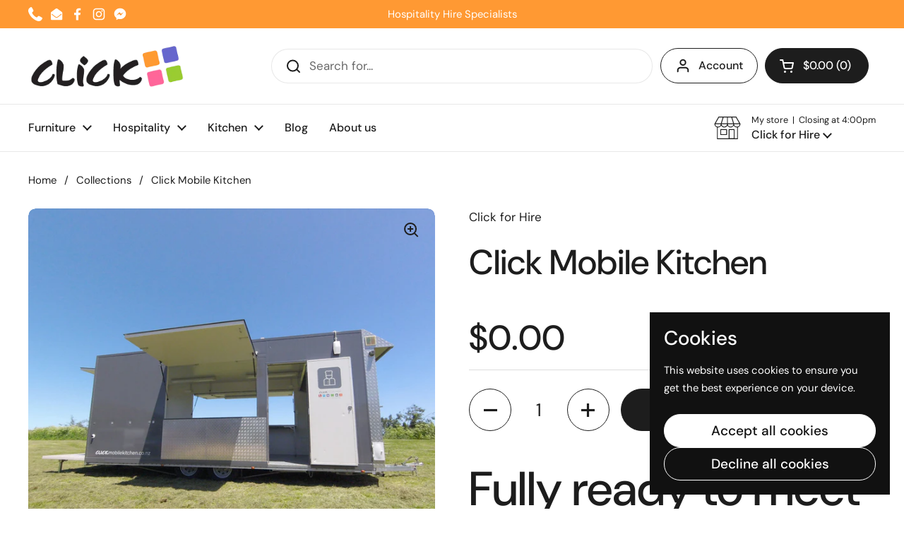

--- FILE ---
content_type: text/javascript; charset=utf-8
request_url: https://www.clickforhire.co.nz/products/click-mobile-kitchen.js
body_size: 994
content:
{"id":8478744141,"title":"Click Mobile Kitchen","handle":"click-mobile-kitchen","description":"\u003ch1\u003eFully ready to meet your needs\u003c\/h1\u003e\n\u003cp\u003eOur mobile kitchen is the perfect solution for off site catering and remote events. It can be fully customised to suit your cooking and serving requirements. Ideal for catering at large events. Just what you need to cater for; large sporting events, concerts, trade shows, festivals, Film \u0026amp; Television Productions or hospitality shows.\u003c\/p\u003e\n\u003cp style=\"text-align: center;\"\u003e\u003cstrong\u003e\u003cspan style=\"text-decoration: underline;\"\u003ePLEASE CONTACT US FOR CURRENT PRICING\u003c\/span\u003e\u003c\/strong\u003e\u003c\/p\u003e\n\u003cp\u003eMK1\u003c\/p\u003e","published_at":"2018-12-12T14:18:19+13:00","created_at":"2016-11-23T11:03:42+13:00","vendor":"Click for Hire","type":"Kitchen","tags":["Classic","Delivery","Kitchen","Summer"],"price":0,"price_min":0,"price_max":0,"available":true,"price_varies":false,"compare_at_price":null,"compare_at_price_min":0,"compare_at_price_max":0,"compare_at_price_varies":false,"variants":[{"id":28661150029,"title":"Default Title","option1":"Default Title","option2":null,"option3":null,"sku":"MK1","requires_shipping":true,"taxable":true,"featured_image":null,"available":true,"name":"Click Mobile Kitchen","public_title":null,"options":["Default Title"],"price":0,"weight":0,"compare_at_price":null,"inventory_quantity":1,"inventory_management":null,"inventory_policy":"deny","barcode":"","requires_selling_plan":false,"selling_plan_allocations":[]}],"images":["\/\/cdn.shopify.com\/s\/files\/1\/1319\/7285\/products\/GOPR0423.jpg?v=1479852227","\/\/cdn.shopify.com\/s\/files\/1\/1319\/7285\/products\/DSC_0049.jpg?v=1479852229","\/\/cdn.shopify.com\/s\/files\/1\/1319\/7285\/products\/DSC_0056.jpg?v=1479852235","\/\/cdn.shopify.com\/s\/files\/1\/1319\/7285\/products\/DSC_0061.jpg?v=1479852238","\/\/cdn.shopify.com\/s\/files\/1\/1319\/7285\/products\/DSC_0072.jpg?v=1479852241","\/\/cdn.shopify.com\/s\/files\/1\/1319\/7285\/products\/DSC_0081.jpg?v=1479852244","\/\/cdn.shopify.com\/s\/files\/1\/1319\/7285\/products\/DSC_0085.jpg?v=1479852248","\/\/cdn.shopify.com\/s\/files\/1\/1319\/7285\/products\/DSC_0091.jpg?v=1479852251","\/\/cdn.shopify.com\/s\/files\/1\/1319\/7285\/products\/KitchenPlan-01.png?v=1479852253"],"featured_image":"\/\/cdn.shopify.com\/s\/files\/1\/1319\/7285\/products\/GOPR0423.jpg?v=1479852227","options":[{"name":"Title","position":1,"values":["Default Title"]}],"url":"\/products\/click-mobile-kitchen","media":[{"alt":null,"id":122285162598,"position":1,"preview_image":{"aspect_ratio":1.0,"height":2048,"width":2048,"src":"https:\/\/cdn.shopify.com\/s\/files\/1\/1319\/7285\/products\/GOPR0423.jpg?v=1479852227"},"aspect_ratio":1.0,"height":2048,"media_type":"image","src":"https:\/\/cdn.shopify.com\/s\/files\/1\/1319\/7285\/products\/GOPR0423.jpg?v=1479852227","width":2048},{"alt":null,"id":122285195366,"position":2,"preview_image":{"aspect_ratio":1.0,"height":2048,"width":2048,"src":"https:\/\/cdn.shopify.com\/s\/files\/1\/1319\/7285\/products\/DSC_0049.jpg?v=1479852229"},"aspect_ratio":1.0,"height":2048,"media_type":"image","src":"https:\/\/cdn.shopify.com\/s\/files\/1\/1319\/7285\/products\/DSC_0049.jpg?v=1479852229","width":2048},{"alt":null,"id":122285228134,"position":3,"preview_image":{"aspect_ratio":1.0,"height":2048,"width":2048,"src":"https:\/\/cdn.shopify.com\/s\/files\/1\/1319\/7285\/products\/DSC_0056.jpg?v=1479852235"},"aspect_ratio":1.0,"height":2048,"media_type":"image","src":"https:\/\/cdn.shopify.com\/s\/files\/1\/1319\/7285\/products\/DSC_0056.jpg?v=1479852235","width":2048},{"alt":null,"id":122285260902,"position":4,"preview_image":{"aspect_ratio":1.0,"height":2048,"width":2048,"src":"https:\/\/cdn.shopify.com\/s\/files\/1\/1319\/7285\/products\/DSC_0061.jpg?v=1479852238"},"aspect_ratio":1.0,"height":2048,"media_type":"image","src":"https:\/\/cdn.shopify.com\/s\/files\/1\/1319\/7285\/products\/DSC_0061.jpg?v=1479852238","width":2048},{"alt":null,"id":122285293670,"position":5,"preview_image":{"aspect_ratio":1.0,"height":2048,"width":2048,"src":"https:\/\/cdn.shopify.com\/s\/files\/1\/1319\/7285\/products\/DSC_0072.jpg?v=1479852241"},"aspect_ratio":1.0,"height":2048,"media_type":"image","src":"https:\/\/cdn.shopify.com\/s\/files\/1\/1319\/7285\/products\/DSC_0072.jpg?v=1479852241","width":2048},{"alt":null,"id":122285326438,"position":6,"preview_image":{"aspect_ratio":1.0,"height":2048,"width":2048,"src":"https:\/\/cdn.shopify.com\/s\/files\/1\/1319\/7285\/products\/DSC_0081.jpg?v=1479852244"},"aspect_ratio":1.0,"height":2048,"media_type":"image","src":"https:\/\/cdn.shopify.com\/s\/files\/1\/1319\/7285\/products\/DSC_0081.jpg?v=1479852244","width":2048},{"alt":null,"id":122285359206,"position":7,"preview_image":{"aspect_ratio":1.0,"height":2048,"width":2048,"src":"https:\/\/cdn.shopify.com\/s\/files\/1\/1319\/7285\/products\/DSC_0085.jpg?v=1479852248"},"aspect_ratio":1.0,"height":2048,"media_type":"image","src":"https:\/\/cdn.shopify.com\/s\/files\/1\/1319\/7285\/products\/DSC_0085.jpg?v=1479852248","width":2048},{"alt":null,"id":122285391974,"position":8,"preview_image":{"aspect_ratio":1.0,"height":2048,"width":2048,"src":"https:\/\/cdn.shopify.com\/s\/files\/1\/1319\/7285\/products\/DSC_0091.jpg?v=1479852251"},"aspect_ratio":1.0,"height":2048,"media_type":"image","src":"https:\/\/cdn.shopify.com\/s\/files\/1\/1319\/7285\/products\/DSC_0091.jpg?v=1479852251","width":2048},{"alt":null,"id":122285424742,"position":9,"preview_image":{"aspect_ratio":1.494,"height":636,"width":950,"src":"https:\/\/cdn.shopify.com\/s\/files\/1\/1319\/7285\/products\/KitchenPlan-01.png?v=1479852253"},"aspect_ratio":1.494,"height":636,"media_type":"image","src":"https:\/\/cdn.shopify.com\/s\/files\/1\/1319\/7285\/products\/KitchenPlan-01.png?v=1479852253","width":950}],"requires_selling_plan":false,"selling_plan_groups":[]}